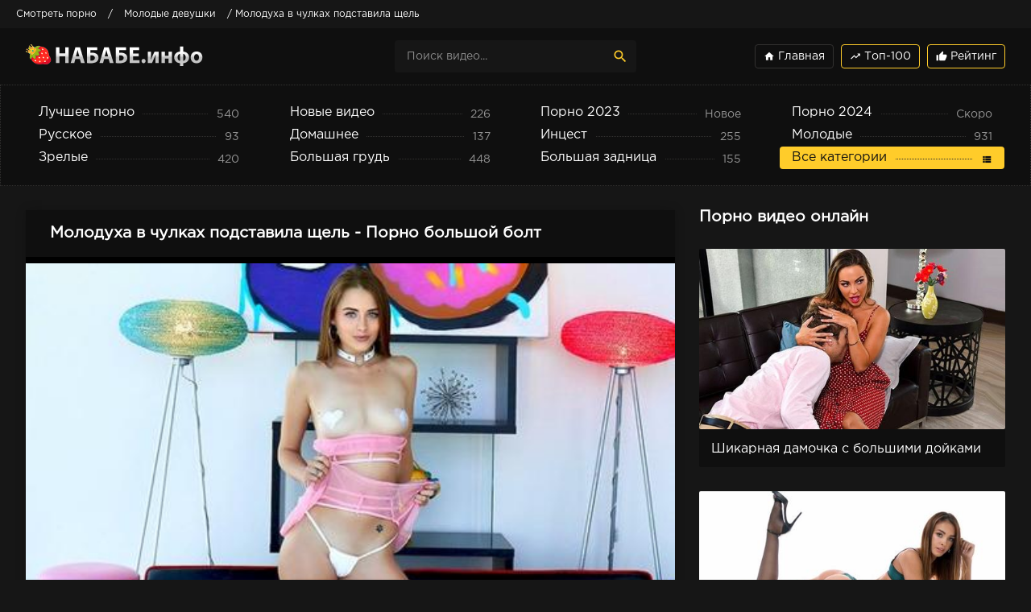

--- FILE ---
content_type: text/html; charset=cp1251
request_url: https://nababe.info/14492-molodukha_v_chulkakh_podstavila_shchel_dlya_kuni_i_otkryla_r.html
body_size: 17142
content:
<!DOCTYPE html>
<html prefix="og: http://ogp.me/ns# video: http://ogp.me/ns/video# ya: http://webmaster.yandex.ru/vocabularies/" lang="ru">
<head>
     <meta http-equiv="Content-Type" content="text/html; charset=windows-1251">
     <meta name="viewport" content="width=device-width, initial-scale=1.0" />
     <meta http-equiv="X-UA-Compatible" content="IE=edge">
     <meta http-equiv="Content-Language" content="ru">
	 <title>Молодуха в чулках подставила щель порно видео ХХХ в 480 - Nababe.info</title>
<meta name="description" content="ХХХ порно видео Молодуха в чулках подставила щель смотреть онлайн в 480 качестве. Порно сюжет: большой болт, драть тёлку в чулках. Порно модель: Майк Адриано,Кайлер Куинн. Время: 19:05" />
<link rel="canonical" href="https://nababe.info/14492-molodukha_v_chulkakh_podstavila_shchel_dlya_kuni_i_otkryla_r.html" />

<meta property="og:title" content="Молодуха в чулках подставила щель" />
<meta property="og:description" content="Майк Адриано,Кайлер Куинн" />
<meta property="og:image" content="https://nababe.info/uploads/posts/2020/928.jpg" />
<meta property="og:site_name" content="Порно видео онлайн - Набабе.инфо" />
<meta property="og:url" content="https://nababe.info/14492-molodukha_v_chulkakh_podstavila_shchel_dlya_kuni_i_otkryla_r.html" />
<meta property="og:type" content="video.other" />
<meta property="og:video" content="https://nababe.info/uploads/error-minus-video.mp4" />
<meta property="og:video:release_date" content="2023-07-23T04:43:06" />
<meta property="og:video:type" content="video/mp4" />
<meta property="og:video:width" content="1280" />
<meta property="og:video:height" content="720" />
<meta property="video:duration" content="1499" />
<meta property="og:video:duration" content="1499" />
<meta property="og:video:tag" content="480, Порно драть тёлку в чулках, Порно видео с Майк Адриано,Кайлер Куинн, Порно большой болт" />
<meta property="ya:ovs:adult" content="true" />
<meta property="ya:ovs:upload_date" content="2023-07-23T04:43:06" />

     
     <meta name="robots" content="index, follow" />
     
     <link rel="icon" href="https://nababe.info/templates/porn/images/favicon.ico" type="image/x-icon"/>
     <meta name="theme-color" content="#0f0f0f">
     <meta name="google-site-verification" content="Y_QloZG3eHNeI0Jbmz-O-DZbjsUWZKXRI70QFi3hBLw" />
     <meta name="yandex-verification" content="5ea45f5839d6aa40" />
    <style type="text/css" media="screen"> * {background: transparent;margin: 0;padding: 0;outline: none;border: 0;-webkit-box-sizing: border-box;-moz-box-sizing: border-box;box-sizing: border-box;}ol, ul {list-style: none;}blockquote, q {quotes: none;}table {border-collapse: collapse;border-spacing: 0;}input, select {vertical-align: middle;}article, aside, figure, figure img, hgroup, footer, header, nav, section, main {display: block;}img {max-width: 100%;}.clr {clear: both;}.clearfix:after {content: "";display: table;clear: both;}html {font-size: 14px;}body {font: 16px GothamProRegular, Tahoma, Geneva, sans-serif;line-height: normal;padding: 0;margin: 0;color: #fff;background-color: #161616;min-height: 100%;width: 100%;font-weight: normal;}a {color: #fff;text-decoration: none;}a:hover, a:focus {color: #ffcc2a;text-decoration: underline;}h1, h2, h3, h4, h5 {font-weight: 700;font-size: 18px;}button, textarea, input[type="text"], input[type="password"] {appearance: none;-webkit-appearance: none;font-size: 14px;font-family: "GothamProRegular" !important;}.btn, button, input[type="button"], input[type="submit"] {display: inline-block;text-align: center;padding: 0 15px;height: 40px;line-height: 38px;cursor: pointer;background-color: #fff;color: #0f0f0f ;font-size: 14px;border: 1px solid #161616;}.btn:hover, button:hover, input[type="button"]:hover, input[type="submit"]:hover {background-color: #ffcc2a;color: #fff;border-color: #ffcc2a;}button:active, input[type="button"]:active, input[type="submit"]:active {box-shadow: inset 0 1px 4px 0 rgba(0,0,0,0.1);}input[type="text"], input[type="password"] {display: block;width: 100%;height: 40px;line-height: 40px;padding: 0 15px;background-color: #eee;color: #0f0f0f ;border-radius: 4px;box-shadow: none;border: 0;}input[type="text"]:focus, input[type="password"]:focus {}input::-webkit-input-placeholder {color: #0f0f0f ;opacity: 0.5;}input::-moz-placeholder {color: #0f0f0f ;opacity: 0.5;}input:-moz-placeholder {color: #0f0f0f ;opacity: 0.5;}input:-ms-input-placeholder {color: #0f0f0f ;opacity: 0.5;}.search-box input::-webkit-input-placeholder {color: #fff;opacity: 0.5;}.search-box input::-moz-placeholder {color: #fff;opacity: 0.5;}.search-box input:-moz-placeholder {color: #fff;opacity: 0.5;}.search-box input:-ms-input-placeholder {color: #fff;opacity: 0.5;}input:focus::-webkit-input-placeholder {color: transparent}input:focus::-moz-placeholder {color: transparent}input:focus:-moz-placeholder {color: transparent}input:focus:-ms-input-placeholder {color: transparent}select {height: 40px;border: 1px solid #161616;background-color: #eee;color: #0f0f0f ;}textarea {display: block;width: 100%;padding: 15px;overflow: auto;vertical-align: top;resize: vertical;height: 90px;background-color: #eee;color: #0f0f0f ;border-radius: 4px;box-shadow: none;border: 0;}.img-box, .img-wide, .img-square, .img-resp, .img-resp-vert, .img-resp-sq, .img-fit {overflow: hidden;position: relative;background-color: #0f0f0f ;}.img-resp {padding-top: 59%;border-radius: 2px;}.img-resp-vert {padding-top: 140%;}.img-resp-sq {padding-top: 100%;}.img-box img, .img-square img, .img-resp img, .img-resp-vert img, .img-resp-sq img {width: 100%;min-height: 100%;display: block;}.img-resp img, .img-resp-vert img, .img-resp-sq img {position: absolute;left: 0;top: 0;}.img-wide img {width: 100%;display: block;}.img-fit img {width: 100%;height: 100%;object-fit: cover;}.nowrap {white-space: nowrap;overflow: hidden;text-overflow: ellipsis;}.fx-row {display:-ms-flexbox;display:-webkit-flex;display:flex;-ms-flex-wrap:wrap;-webkit-flex-wrap:wrap;flex-wrap:wrap;-ms-flex-pack:justify;-webkit-justify-content:space-between;justify-content:space-between;}.fx-col {display:-ms-flexbox;display:-webkit-flex;display:flex;-ms-flex-direction:column;-webkit-flex-direction:column;flex-direction:column}.fx-center {-ms-flex-pack:center;-webkit-justify-content:center;justify-content:center}.fx-middle {-ms-flex-align:center;-webkit-align-items:center;align-items:center}@font-face {font-family: "GothamProRegular";src: url("/templates/porn/fonts/GothamProRegular/GothamProRegular.woff") format("woff");font-style: normal;font-weight: normal;font-display: swap;}@font-face {font-family: "GothamProBold";src: url("/templates/porn/fonts/GothamProBold/GothamProBold.woff") format("woff");font-style: normal;font-weight: normal;font-display: swap;}@font-face {font-family: 'Material Icons';font-style: normal;font-weight: 400;src: local('Material Icons'), local('MaterialIcons-Regular'), url(/templates/porn/fonts/MaterialIcons-Regular.woff2) format('woff2'), url(/templates/porn/fonts//MaterialIcons-Regular.woff) format('woff'), url(/templates/porn/fonts/MaterialIcons-Regular.ttf) format('truetype');font-display: swap;}.mat-icon, .logo:before {font-family: 'Material Icons';font-weight: normal;font-style: normal;font-size: inherit;display: inline-block;vertical-align: top;line-height: inherit;text-transform: none;letter-spacing: normal;word-wrap: normal;white-space: nowrap;direction: ltr;-webkit-font-smoothing: antialiased;text-rendering: optimizeLegibility;-moz-osx-font-smoothing: grayscale;font-feature-settings: 'liga';}b, strong, h1, h2, h3, h4, h5, .fw700, .items-sort li[class] {font-weight: bold;}.hover-mask {transition: color .2s, background-color .2s, opacity .2s;}.icon-left .mat-icon {margin-right: 0.4em;}.wrap {min-width:320px;overflow:hidden;position: relative;}.wrap-center {max-width:95%;margin:0 auto;position:relative;z-index:10;}.header {height: 70px;background-color: #0f0f0f;color: #fff;box-shadow: 0 6px 6px 0 rgba(0,0,0,0.1);}.nav {background-color: #0f0f0f;padding: 20px 0;border: 1px dotted #323130;}.main {margin-top: 30px;margin-bottom: 30px;min-height: 100vh;}.footer {background-color: #111;color: #fff;padding: 30px 0;font-size: 13px;}.footer-menu-cat {margin: -15px 0px 20px 0px}.footer-menu-cat a {color: #ffcc3b;display: inline-block;margin: 5px 5px 5px 5px;padding: 0 10px;border: 1px solid #333;height: 30px;line-height: 28px;font-size: 14px;border-radius: 4px}#gotop{position:fixed;width:50px;height:50px;line-height:50px;right:10px;bottom:10px;cursor:pointer;font-size:30px;z-index:9998;display:none;opacity:1;background-color:rgba(0,0,0,0.5);color:#ffcc2a;border-radius:50%;text-align:center;box-shadow: 0 1px 4px rgba(0,0,0,0.2);}.logo {display: block;width: 350px;height: 70px;line-height: 85px;}.logo:before {margin-right: 10px;}.h-menu {width: 350px;text-align: right;}.h-menu li {display: inline-block;margin-left: 4px;}.h-menu a {display: block;height: 30px;line-height: 28px;padding: 0 10px;border: 1px solid #323130;font-size: 14px;color: #fff;border-radius: 4px}.h-menu a.active {color: #fff;;border: 1px solid #ffcc2a;}.search-box {width: 300px;position: relative;}.search-box input#story, .search-box input#story:focus {width: 100%;height: 40px;line-height: 40px;background-color: #161616;color: #fff;padding-right: 60px;}.search-box button {position: absolute;right: 0;top: 0;color: #ffcc2a;background-color: transparent;padding: 0;width: 40px;font-size: 20px;border: 0;}.bar_body {display: block;width: 100%;}.bar_body, .bar_body * {display: inline-block;margin: 0;padding: 0px;font: inherit;text-decoration: none;color: #fff;line-height: 20px;vertical-align: middle;}.bar_body {background: #161616;height: 35px;font-size: 12px;}.bar_body .bar_items {width: 100%;}.bar_body .bar_items {display: block;width: 100%;margin: 0 auto;overflow: hidden;}.bar_body .bar_items .links {position: relative;}.bar_body .bar_items .links a, .bar_body .bar_items .links {float: left;cursor: pointer;position: relative;text-align: left;border-bottom: 2px solid transparent;border-top: 4px solid transparent;padding-bottom: 1px;border-left: none;border-right: none;margin: 0 10px;}.bar_body .bar_items .links a:hover, .bar_body .links a:hover, .bar_body .links .hover, .bar_body .bar_items .links .active {color: #ffcc2a;}.bar_body .bar_items .text .span {position: relative;z-index: 0;color: inherit;text-indent: 0px;}.bar_body .bar_items .title {float: left;line-height: 25px;padding-right: 15px;box-sizing: border-box;border-bottom: 4px solid transparent;border-top: 3px solid transparent;height: 30px;position: relative;}.nav-in li {width: 23%;}.nav-in a {display: block;padding: 0 15px;height: 28px;line-height: 28px;position: relative;overflow: hidden;border-radius: 4px}.nav-in a:before {content: "";height: 1px;border-top: 1px dotted #323130;position: absolute;left: 30px;right: 30px;top: 15px;}.nav-in a span:first-child {display: inline-block;vertical-align: top;background-color: #0f0f0f;padding-right: 10px;max-width: calc(100% - 80px);max-width: -webkit-calc(100% - 80px);float: left;position: relative;z-index: 10;white-space: nowrap;overflow: hidden;text-overflow: ellipsis;}.nav-in a span + span {display: inline-block;vertical-align: top;font-size: 14px;color: #959595;background-color: #0f0f0f;padding-left: 10px;top: 2px;float: right;position: relative;z-index: 10;}.nav-in a:after {content: "";display: table;clear: both;}.nav-in a:hover, .nav-in a:hover span, .nav-in a.active, .nav-in a.active span {background-color: #ffcc2a;color: #111;}.navi-load {text-align: center;}.navi-load a {display: inline-block;color:#ffcc2a;padding: 10px 15px;width:200px;text-decoration:none;text-align:center;margin:20px 0;border: 1px solid #ffcc2a;border-radius: 4px}.navi-load a:hover {background-color: #ffcc2a;color:#1A1A1A;}.navi-load span {display: none;}.items-header {margin-bottom: 25px;}.items-title {font-size: 1.4rem;}.items-sort {font-size: 14px;line-height: 12px;}.items-sort form, .items-sort li {display: inline-block;vertical-align: top;}.items-sort li {margin-left: 10px;}.items-sort li + li {padding-left: 10px;border-left: 1px solid #888;}.items-sort a {color: #ffffff;}.items-cat {font-size: 14px;line-height: 12px;}.items-cat form, .items-cat li {display: inline-block;vertical-align: top;}.items-cat li {margin-left: 10px;}.items-cat li + li {padding-left: 10px;border-left: 1px solid #888;}.items-cat a {color: #ffcc2a;}.items {margin: 0 -15px;}.item {float: left;width: 33.32%;margin-bottom: 30px;}.item-link {padding: 0 15px;display: block;}.item-in {background-color: #0f0f0f;padding-bottom: 10px;border-radius: 2px;}.item-title {margin: 15px 15px 0 15px;line-height: 20px;height: 22px;overflow: hidden;}.item-meta {display: inline-block;height: 24px;line-height: 24px;padding: 0 7px;border-radius: 3px;position: absolute;color: #fff;}.meta-views {left: 10px;top: 10px;background-color: rgba(43, 43, 43, 0.5) ;font-size: 13px;}.meta-time {left: 10px;bottom: 10px;background-color: rgba(43, 43, 43, 0.7);font-size: 13px;}.meta-time1 {right: 10px;bottom: 10px;background-color: rgba(255,43,36, 0.7);font-size: 13px;}.item-meta .mat-icon {font-size: 20px;}.meta-rate {right: 10px;bottom: 10px;background-color: #ffcc2a;opacity: 0;}.wdone {opacity: 1;}.item-model {width: 20%;}.sect-desc {line-height: 1.7;margin-bottom: 30px;font-size: 14px;}.sect-desc p + p {margin-top: 15px;}.sect-desc p {opacity: 0.7;}.sect-desc .items-title {margin-bottom: 15px;}.sect-desc a {text-decoration: underline;color: #ffcc2a;}.slice {overflow:hidden;position:relative;transition:height .2s;}.slice-masked:before {content:'';position:absolute;z-index:1;bottom:0px;left:0;right:0;height:120px;pointer-events:none;background:-webkit-linear-gradient(top, rgba(238,238,238,0) 0%, #eee 100%);background:linear-gradient(to bottom, rgba(238,238,238,0) 0%, #eee 100%);}.slice-btn {margin:-30px 0 20px 0;}.slice-btn span {display:inline-block;cursor:pointer;color:#ffcc2a;font-size: 14px;}.footer-text {opacity: 0.6;text-align: center;}.footer-text li {display: inline-block;margin: 3px 5px 10px 15px;padding: 0 7px 0 15px;}.footer-text li + li {border-left: 1px solid #888;}.footer a {color: #fff;}.footer-copy {line-height: 1.7;opacity: 0.6;}.footer-alert {font-size: 20px;line-height: 40px;}.footer-alert span {color: #e74c3c;font-size: 40px;}.bottom-nav {text-align: center;padding-top: 15px;}.pagi-nav {display: inline-block;background-color: #0f0f0f;line-height: 40px;padding: 0 10px;box-shadow: 0 2px 4px 0px rgba(0,0,0,0.1);}.pagi-nav > a, .pagi-nav > span {display: inline-block;float: left;padding: 0 10px;border-left: 1px solid #161616;min-width: 40px;border-radius: 4px}.pagi-nav > *:first-child {border: 0;}.pagi-nav > span:not(:first-child):not(.nav_ext) {background-color: #ffcc2a;color: #0f0f0f;}.pages-bg {padding: 15px;background-color: #fff;box-shadow: 0 0 12px 0 rgba(0,0,0,0.2);}.sub-title {margin-bottom: 15px;}#searchtable {}.fcols {margin-bottom: 30px;}.fright {width: 380px;order: 0;-webkit-order: 0;}.fleft {width: calc(100% - 410px);width: -webkit-calc(100% - 410px);padding: 20px 30px;background-color: #0f0f0f ;box-shadow: 0 0 12px 0 rgba(0,0,0,0.2);}@media screen and (min-width: 1220px) {.fcols .item {float: none;width: 100%;margin: 30px 0 0 0;}.fcols .item-link {padding: 0;}}.fplayer {margin:20px -30px 0 -30px;background-color:#000;}.f-desc {margin-bottom: 10px;}.full-tags {font-size: 14px;line-height: 30px;}.full-tags a {color: #ffcc2a;text-decoration: underline;}.full-tags a:hover {text-decoration: none;}.fmeta {padding:10px 30px;margin: 0 -30px;margin-bottom: 20px;border-bottom: 1px solid #161616;}.fm-item {float: left;line-height: 20px;height: 40px;padding: 0 20px;border-right: 1px solid #161616;}.fm-item div {font-size: 14px;opacity: 0.6;}.fm-fav {cursor:pointer;height:40px;padding: 0 10px;text-align:center;font-size:18px;float: right;color: #ffcc2a;line-height:40px;background-color: #161616;border-radius: 4px;}.fmeta-rate {float:left;white-space:nowrap;text-align:center;overflow:hidden;height: 40px;border-right: 1px solid #161616;padding-right: 20px;}.rate-plus, .rate-minus, .rate-counts {display:inline-block;vertical-align:middle;}.rate-data {display:none;}.rate-counts {width:160px;padding-top:0px;height:40px;position: relative;font-size: 14px;}.rate-plus, .rate-minus {cursor:pointer;width:40px;height:40px;text-align:center;font-size:24px;line-height:40px;margin-right: 7px;box-shadow: inset 0 0 0 1px #161616;border-radius: 4px;}.rate-plus {color:#7bbc00;}.rate-minus {color:#ef4559;}.rate-plus:hover, .rate-minus:hover {background-color: #161616;}.rate-bar {width:100%;min-height:6px;height:6px;border-radius:4px;overflow:hidden;position:absolute;background-color:#ef4559;left: 0;right: 0;bottom: 0;}.rate-fill {width:50%;height:100%;position:absolute;left:0;top:0;background-color:#7bbc00;transition:width 1s linear;}.rate-perc {margin-right:5px;font-size:18px;color:#7bbc00;}.video-box embed, .video-box object, .video-box video, .video-box iframe, .video-box frame {max-width:100% !important;display:block;width:100%;height:490px;}.mejs-container {max-width:100% !important;}.full-text {font-size:13px;line-height:1.7;color:#959595;}.full-text img:not(.emoji) {max-width:100%;margin:10px 0;}.full-text > img[style*="left"], .full-text > .highslide img[style*="left"] {margin:0 10px 10px 0;}.full-text > img[style*="right"], .full-text > .highslide img[style*="right"] {margin:0 0 10px 10px;}.full-text a {text-decoration:underline;color:#ffcc2a;}.full-text a:hover {text-decoration:none;}.full-text h2, .full-text h3, .full-text h4, .full-text h5 {margin:10px 0;font-size:18px;font-weight:700;}.full-text p {margin-bottom:10px;}.full-text ul, .full-text ol {margin:0;}.full-text ul li {list-style:disc;margin-left:40px;}.full-text ol li {list-style:decimal;margin-left:40px;}.full-taglist a {color:#ffcc2a;}.full-taglist {margin-top:20px;}.full-taglist span:not(.fa):not(:last-child):after {content:",";display:inline;}.btn-menu {display:none;}.side-panel {width:260px;height:100%;overflow-x:hidden;overflow-y:auto;background-color:#161616;padding:0 10px;z-index:888;position:fixed;left:-260px;top:0;transition:left .4s;-webkit-transition:left .4s;}.side-panel.active {left:0;}.close-overlay {width:100%;height:100%;background-color:rgba(0,0,0,0.8);position:fixed;left:0;top:0;z-index:887;display:none;}.side-panel a {display:block;padding:10px 50px 10px 0;font-size:14px;color:#ffcc2a;border-bottom:1px dotted #323130;}.side-panel li {position:relative;color:#959595;}.side-panel li a span + span {position:absolute;right:10px;top:12px;opacity:0.8;font-size: 12px;color:#fff}body.opened-menu {overflow: hidden;width: 100%;height: 100%;}@media screen and (max-width: 1220px) {.wrap-center {max-width:1000px;}.logo {width: 300px;}.item {width:33.33%;}.h-menu, .nav, .footer-alert, .footer-copy {display: none;}.header {box-shadow: 0 6px 6px 0 rgba(0,0,0,0.1);}.header-in, .main, .footer-in {padding-left: 15px;padding-right: 15px;}.item-model {width: 25%;}.btn-menu {background-color:#161616;color:#ffcc2a;cursor:pointer;display:block;width:50px;height:40px;line-height:40px;text-align:center;font-size:28px;}.fcols {display: block;}.fleft {width: 100%;}.fright {width: auto;margin: 30px 2px 0 2px;}.fright .items-title {margin-left: 15px;margin-bottom: 30px;}}@media screen and (max-width: 950px) {.wrap-center {max-width:768px;}.items-sort {width: 100%;margin-top: 10px;white-space: nowrap;overflow-y: hidden;overflow-x: auto;}.items-cat {width: 100%;margin-top: 10px;white-space: nowrap;overflow-y: hidden;overflow-x: auto;}.item {width:50%;}.footer-in {display: block;text-align: center;}.footer-count {margin-top: 10px;}.item-model {width: 33.33%;}.fm-item {display: none;}.fleft, .fmeta, .full-comms, [id*=comment-id-]:nth-child(2n) {padding-left: 15px;padding-right: 15px;}.fplayer, .fmeta, .full-comms, [id*=comment-id-]:nth-child(2n) {margin-right: -15px;margin-left: -15px;}}@media screen and (max-width: 760px) {.wrap-center {max-width:640px;}.header {height: 120px;}.search-box {width: 100%;order:3;-webkit-order:3;}.pagi-nav {display: block;background-color: transparent;padding: 0;box-shadow:none;}.pagi-nav > a, .pagi-nav > span {display: inline-block;float: none;padding: 0 10px;border-left: 0;background-color: #0f0f0f;box-shadow: 0 2px 4px 0px rgba(0,0,0,0.1);margin: 0 3px 8px 3px;}.ac-protect {margin-top:0px;}.comments-tree-list .comments-tree-list {padding-left:0px !important;}.comments-tree-list .comments-tree-list:before {display:none;}.mass_comments_action {display:none;}.sub-title h1 {font-size:18px;line-height:24px;}}@media screen and (max-width: 590px) {.wrap-center {max-width:480px;}.items-title {font-size: 1.1rem;}.video-box embed, .video-box object, .video-box video, .video-box iframe, .video-box frame {height:300px;}.ac-soc {position:static;}.ac-inputs input {width:100%;margin-top:10px;}.ac-protect {width:100%;float:none;margin:0;}.ui-dialog {width:100% !important;}.upop-left, .upop-right {float:none !important;width:100% !important;margin:0;padding:0 20px;}.upop-left {margin-bottom:10px;text-align:center;}.ui-dialog-buttonset button {display:block;margin:0 0 5px 0;width:100%;}#dofullsearch, #searchsuggestions span.seperator {display:none !important;}.attach .download-link {margin:0 -15px 0 0;float:none;display:block;padding:0 10px;}.attach-info {float:none;}}@media screen and (max-width: 470px) {.wrap-center22 {max-width:320px;}.logo {width: 220px;font-size: 18px;}.item {width:100%;margin-bottom: 15px;}.item-model {width: 50%;}.fmeta-rate {border-right: 0;padding-right: 0;}.rate-counts {width: 100px;}.add-comm-btn {padding:0 10px;}.comms-title2 {text-align:center;display:block !important;}.video-box embed, .video-box object, .video-box video, .video-box iframe, .video-box frame {height:220px;}}.vidos .vidos-video-holder {top: 0;left: 0;width: 103%;height: 100%;z-index: 1000;overflow: hidden;z-index: 10000;display: block;position: absolute;top: 0;left: 0;width: 103%;height: 100%;z-index: 1000;}.vidos .vidos-video-holder video{display: none;width: 100%;}.vidos:hover .vidos-video-holder video{display: block;}.rate-t {margin: 0 16px;}.vac_counter {background: #df1022 repeat scroll 0 0;border-radius: 7px;color: #fff;font-size: 12px;font-weight: bold;height: 13px;left: -13px;margin: 0 15px;padding: 5px 5px;position: relative;}.berrors {background: #0f0f0f;color: #959595;margin: 0 0 20px 0;padding: 10px 20px;}.berrors a {color: #959595;text-decoration:underline;}.berrors + .speedbar {margin-top:0;}.ui-icon, .close {display: block;overflow: hidden;text-indent: -9999px;white-space: nowrap;}#pollbox {border-bottom: 1px dashed #161616;padding-bottom: 22px }#dle-poll-list, #searchtable, .pm-status {padding: 0 0 20px 0;border-radius: 6px;}.bbcodes,.bbcodes_poll,{margin:10px 10px 0 0;}.bbcodes_poll{width:100px}.fbutton {margin-right:10px;}.tableform {width:100%;}.tableform td, .tableform th {border-top:1px dotted #161616;padding:10px 0;text-align:left;}.tableform tr:first-child td, .tableform tr:first-child th {border:0 none;}.tableform th, .tableform .label, .tableform .addnews {width:25%;font-weight:normal;vertical-align:top;padding-right:10px;padding-top:8px;}.fieldtr select, .f_textarea, .f_input, .xfields textarea, .xprofile textarea, .tdfield select, .lfield input, .editor input[type="text"], #category, textarea.ui-corner-all, .pm select, .xfields input, .xprofile input, .xfields select, .xprofile select, .mass_comments_action select, .bbeditor select, .textin, select.rating {padding:5px;}.recipient select {width: 298px;}.checkbox {color: #787878;padding: 4px 0;line-height: 1em;}.checkbox input {margin-top: -2px;vertical-align: middle;}.form-wrap {}.form-wrap h1 {font-size:24px;margin-bottom:20px;}.form-wrap > div, .form-vote > div {margin-bottom:20px;}.form-item {margin-bottom:20px;padding-left:200px;position:relative;}.form-item > label {display:block;float:left;width:200px;margin-left:-200px;padding-top:10px;}.form-item > input[type="text"], .form-item > input[type="password"], .form-item > input[type="file"] {float:left;max-width:600px;}.imp > label:after {content: "*";margin: 0 0 0 10px;color: #e85319;}.form-buts input[type="button"], .form-buts a {width:48%;float:left;display:block;text-align:center;box-shadow:none;border-radius:0;font-size:14px;}.form-buts a {float:right;}.findrelated {background: #ffc;border:1px solid #9E9E9E;padding:5px;}.form-textarea > label {display:block;padding:10px 20px;background-color:#444;color:#fff;font-size:16px;}#category {width:100% !important;}.form-xfield .addnews {vertical-align:middle;}.form-checks input#allow_main {margin-left:50px;}.form-checks label, #allow_subscribe + label {display:inline-block;line-height:30px;margin-left:5px;position:relative;top:1px;}.form-submit button:last-child {margin-left:10px;}.form-secur {width:100%;float:right;}.form-secur input {display:inline-block;max-width:300px;vertical-align:top;}.form-secur > a {display:inline-block;vertical-align:top;margin-left:10px;}.form-secur select {width:100%;max-width:600px;}.form-item > input[type="button"] {position:absolute;right:0;top:0;height:40px;line-height:40px;}#result-registration {text-align:center;}.xfields textarea, .xprofile textarea {height:200px;}.xfields input, .xprofile input {max-width:250px;display:inline-block;}.xfields_table td {vertical-align:top;}.xfields .bb-editor {margin-top:10px;}.up-img {width:100px;height:100px;border-radius:3px;border:5px solid #fff;box-shadow:2px 2px 5px 0 rgba(0,0,0,0.2);position:absolute;left:30px;bottom:-30px;}.user-popup {padding:20px 0;position:relative;margin:-20px;}.upop-left {width:28%;float:left;position:relative;z-index:50;text-align:center;}.upop-left .up-img {position:static;display:block;margin:0 auto 10px auto;}.upop-right {width:72%;float:right;}.upop-right li {padding:5px 0;}.us-prof {border:0px solid #ebeef3;background-color:#fff;margin-bottom:20px;box-shadow: 0 1px 4px rgba(0,0,0,0.2);}.usp-left {width:240px;padding:20px;background-color:#547b97;color: #fff;text-align:center;position:relative;}.usp-right {width:calc(100% - 240px);width:-webkit-calc(100% - 240px);padding:20px;}.usp-status {position:absolute;left:0;top:0;}.offline, .online {padding:3px 5px;display:inline-block;color: #fff;background-color: #626262;}.online {background:#99ce1b;}.usp-av {width:100px;height:100px;border:5px solid #386382;margin:0 auto;}.usp-activ {margin:10px -20px 0 -20px;background-color:#386382;color:#fff;}.usp-activ > div {width:50%;float:left;padding:10px 0;}.usp-activ > div div {font-weight:700;font-size:16px;}.usp-activ > div + div {border-left:3px solid #547b97;}.usp-btn a {display:block;margin-top:10px;padding:0;font-size:12px;}.usp-name {margin:-20px -20px 10px -20px;padding:20px;border-bottom:1px solid #f0f0f0;background-color:#f8f8f8;}.usp-name h1 {font-size:18px;font-weight:700;margin-bottom:5px;}.usp-group span {color:#fa5800 !important;font-weight:700;}.usp-meta li {padding:7px 10px;}.usp-meta li a {text-decoration:underline;}.usp-meta li:nth-child(2n+1) {background-color:#f5f5f5;}@media screen and (max-width: 760px) {.up-first {padding:20px 10px;height:auto;text-align:center;}.up-img {position:relative;margin:10px auto;left:0;bottom:0;}.up-status {position:relative;margin:0 auto;left:0;bottom:0;}.up-second, .up-edit {padding:20px 10px;}.usp-left {width:100%;}.usp-right {width:100%}}.search-page {margin-bottom:20px;}.searchstyle {width: 480px }.search {padding: 0 }#searchtable, #searchtable td {vertical-align: top;text-align: left }#searchtable fieldset {font-size: 11px;border: 1px solid #d7d7d7;padding: 10px;text-align: left;margin: 0 4px 4px 0 !important;border-radius: 6px }fieldset legend {font-size: 11px;font-weight: bold;color: #696969;}#searchtable table, #searchtable form {margin: 0;width:100%;}#searchtable select {background-color: #fff }#searchuser, #searchinput {width: 90% !important;}.search > div {margin-bottom:10px;}.search input[type="text"], .search select {display:block;width:100% !important;margin-bottom:10px;}.search input[type="checkbox"], .search input[type="radio"] {margin-right:5px;}#searchinput + br, #searchinput + br + br {display:none;}#dle-pm-preview .bform {display: none;}#loading-layer {display: block !important;background-color: #000;background-color: rgba(0,0,0,0.5);z-index:8888 !important;position: fixed;top: 0;left: 0;right: 0;bottom: 0;width: 100%;height: 100%;text-indent: -9999px;overflow: hidden;white-space: nowrap;}#loading-layer:before, #loading-layer:after {content: "";border-radius: 50%;background-color: #fff;position: absolute;left: 50%;top: 50%;}#loading-layer:before {width: 100px;height: 100px;margin: -50px 0 0 -50px;}#loading-layer:after {width: 40px;height: 40px;background-color: #0392e4;margin: -20px 0 0 -20px;}#loading-layer:before {animation: load1 1s infinite ease;}#loading-layer:after {animation: load2 1s infinite -0.32s ease;}@keyframes load1 {0%, 80%, 100% {transform: scale(1,1);}40% {transform: scale(.6,.6);}}@keyframes load2 {0%, 80%, 100% {transform: scale(1,1);}40% {transform: scale(.5,.5);}}.scriptcode, .title_spoiler, .text_spoiler {padding: 3px 5px;background: #f0f0f0;border: 1px solid #161616;}.title_quote {margin-top: 2px;font-weight: bold;}.quote {margin:15px 0 10px 10px;padding: 10px 10px 10px 55px;position:relative;min-height:50px;font-style: italic;color: #000;background-color:#f5f5f5 }.quote2:before {content: "";display: table;clear: both;}.quote:after {content:"\f10d ";font-family:'FontAwesome';font-size:24px;color:#CCC;position:absolute;left:15px;top:10px;}.title_spoiler {margin-top: 2px;}.text_spoiler {margin-bottom: 2px;}.title_spoiler img {vertical-align: middle !important;margin:0 5px 0 0;border:0;}.scriptcode {color: #4c6d0f;text-align: left;font-family: "Courier New" }.title_spoiler {font-weight: normal;}.text_spoiler {border-top: 0;text-align: justify;}.hide {background-color: #f0f0f0;padding: 5px;color: #000;margin: 0 0 1em 0 }.hide a {text-decoration: underline;}.hide a:hover {text-decoration: none }.inhide {border: 1px solid #d1e3ef;padding: 5px;background-color: #fff;margin-bottom: 5px }.quick-edit-text {padding: .4em;width: 350px;}.quick-edit-textarea {height: 250px;padding: 2px;border: 1px solid #d7d7d7;width: 100%;box-shadow:inset 0 1px 1px rgba(0, 0, 0, 0.075);}#dropmenudiv {font: 12px Arial;padding: 10px;display: none;background: #fff;border-radius: 8px;box-shadow: 0 0 50px 0 rgba(0,0,0,0.22);z-index:200 !important;}#dropmenudiv a {display: block;text-decoration: none;padding: 5px 8px;width: 154px }fieldset {border: 1px solid #161616;padding: 5px;text-align: left;width:45%;}.highslide-container {z-index: 1099 !important;}.highslide-wrapper, .highslide-outline {background: #fff }.highslide-image {border: 2px solid #fff }.highslide-active-anchor {visibility: hidden }.highslide-active-anchor img {visibility: hidden }.highslide-dimming {background-color: black }.highslide-html {background-color: white }.highslide-loading {display: block;color: white;font-size: 9px;font-weight: bold;text-decoration: none;padding: 3px;border: 1px solid white;background-color: black }a.highslide-full-expand {background: url("../dleimages/fullexpand.gif") no-repeat;display: block;margin: 0 10px 10px 0;width: 34px;height: 34px }.highslide-display-block {display: block }.highslide-display-none {display: none }.highslide-caption {display: none;padding: 5px;background: white }.highslide-controls {width: 195px;height: 40px;background: url("../../../engine/classes/highslide/graphics/controlbar-black-border.gif") no-repeat 0 -90px;margin-right: 15px;margin-bottom: 10px;margin-top: 10px }.highslide-controls ul {position: relative;left: 15px;height: 40px;list-style: none;margin: 0;padding: 0;background: url("../../../engine/classes/highslide/graphics/controlbar-black-border.gif") no-repeat 100% -90px }.highslide-controls li {float: left;padding: 5px 0;}.highslide-controls a {background: url("../../../engine/classes/highslide/graphics/controlbar-black-border.gif");display: block;float: left;height: 30px;width: 30px;outline: none }.highslide-controls a.disabled {cursor: default }.highslide-controls a span {display: none }.highslide-controls .highslide-previous a {background-position: 0 0 }.highslide-controls .highslide-previous a:hover {background-position: 0 -30px }.highslide-controls .highslide-previous a.disabled {background-position: 0 -60px !important }.highslide-controls .highslide-play a {background-position: -30px 0 }.highslide-controls .highslide-play a:hover {background-position: -30px -30px }.highslide-controls .highslide-play a.disabled {background-position: -30px -60px !important }.highslide-controls .highslide-pause a {background-position: -60px 0 }.highslide-controls .highslide-pause a:hover {background-position: -60px -30px }.highslide-controls .highslide-next a {background-position: -90px 0 }.highslide-controls .highslide-next a:hover {background-position: -90px -30px }.highslide-controls .highslide-next a.disabled {background-position: -90px -60px !important }.highslide-controls .highslide-move a {background-position: -120px 0 }.highslide-controls .highslide-move a:hover {background-position: -120px -30px }.highslide-controls .highslide-full-expand a {background-position: -150px 0 }.highslide-controls .highslide-full-expand a:hover {background-position: -150px -30px }.highslide-controls .highslide-full-expand a.disabled {background-position: -150px -60px !important }.highslide-controls .highslide-close a {background-position: -180px 0 }.highslide-controls .highslide-close a:hover {background-position: -180px -30px }.clouds_xsmall, .clouds_small, .clouds_medium, .clouds_large, .clouds_xlarge {display:inline-block;margin:0 3px 6px 0;}.clouds_xsmall {font-size: 1em }.clouds_small {font-size: 1.1em;font-weight: bold }.clouds_medium {font-size: 1.2em;font-weight: bold }.clouds_large {font-size: 1.3em font-weight: bold}.clouds_xlarge {font-size: 1.4em font-weight: bold}.clouds_xsmall:hover, .clouds_small:hover, .clouds_medium:hover, .clouds_large:hover, .clouds_xlarge:hover {}.cloud-tags span a {display:block;padding:5px 7px;border:1px solid #161616;}.cloud-tags span a:hover {background-color:#3c6695;box-shadow:0 0 10px 0 rgba(0,0,0,0.2);color:#fff;}.tags_more {margin-top:10px;}#searchsuggestions {z-index: 99998;width: 320px;font-size: 14px;background: #fff;border-radius: 5px;box-shadow: 0 0 1.6em rgba(0,0,0, 0.2) }#searchsuggestions:after {}#searchsuggestions a, #searchsuggestions span.notfound {padding:8px 10px;display: block;text-decoration: none;border-bottom: 1px solid #161616;font-weight:normal;}#searchsuggestions a {color: #444;}#searchsuggestions a:hover {text-decoration:none;color:#fff;background-color:#444}#searchsuggestions span.searchheading {display: block;margin-bottom:10px;font-weight:700;text-transform:uppercase}#searchsuggestions span.seperator {display: block;}#searchsuggestions span.seperator a {padding: 10px 0;text-align: center;border: 0 none;background-color:#444;color: #fff;}#searchsuggestions span.notfound {padding: 15px 20px;display: block;}#searchsuggestions .break {display: none;}.ui-widget-overlay {background: #000;opacity:0.5;left: 0;top: 0;right: 0;bottom: 0;position: fixed;}.ui-helper-clearfix:after {clear: both;content: ".";display: block;height: 0;visibility: hidden }.ui-helper-clearfix {display: inline-block }* html .ui-helper-clearfix {height: 1% }.ui-helper-clearfix {display: block }.ui-dialog {background-color: #fff;overflow: hidden;padding: 0;position: absolute;width: 300px;box-shadow:0 0 0 10px rgba(0,0,0,0.1);border-radius:0px;}.ui-dialog-titlebar {padding:0 60px 0 20px;background-color:#f8f8f8;height:50px;line-height:50px;}.ui-dialog-title {margin-top: 0px;float: none;font-size: 14px;color: #0f0f0f ;max-width: calc(100% - 60px);white-space:nowrap;overflow:hidden;text-overflow:ellipsis;display:block;}.ui-dialog .ui-dialog-content {padding:20px;border: 0;overflow: auto;position: relative;zoom: 1;}.ui-dialog-content h2 {display: inline;font-size: 1em;font-weight: bold }.ui-dialog .ui-dialog-buttonpane {border-top: 1px solid #f0f0f0;padding: 10px 20px;text-align: center;background-color:#f8f8f8;}.ui-dialog .ui-resizable-se {bottom: 3px;height: 14px;right: 3px;width: 14px;}.ui-draggable .ui-dialog-titlebar {cursor: move;}.ui-state-error {background: #fef1ec 50% 50% repeat-x !important;border: 1px solid #cd0a0a;color: #cd0a0a;}.ui-icon-closethick {cursor: pointer;position:absolute;right:0;top:0;width:50px;height:50px;}.ui-icon-closethick:before {content:"x";width:50px;height:50px;line-height:50px;text-align:center;color:#000;position:absolute;right:0;top:0;text-indent:0;font-size:18px;display: block;}a:hover .ui-icon-closethick {opacity:0.8;}.ui-dialog .ui-dialog-buttonset button {margin-right:10px !important;line-height:15px !important;font-size:12px;padding:0 10px;}.ui-autocomplete {position: absolute;cursor: default;}* html .ui-autocomplete {width:1px }.ui-menu {list-style:none;padding: 2px;margin: 0;display:block;float: left;background: #fff 50% bottom repeat-x;border: 1px solid #dedede;color: #0f0f0f ;}.ui-menu .ui-menu {margin-top: -3px;}.ui-menu .ui-menu-item {margin:0;padding: 0;zoom: 1;float: left;clear: left;width: 100%;}.ui-menu .ui-menu-item a {text-decoration:none;display:block;padding:.2em .4em;line-height:1.5;zoom:1;}.ui-menu .ui-menu-item a.ui-state-hover, .ui-menu .ui-menu-item a.ui-state-active {font-weight: normal;margin: -1px;border: 1px solid #a7a7a7;color: #4e4e4e;font-weight: bold;}.comments-tree-list {display: block;margin: 0;padding: 0;list-style: none;}.comments-tree-list .comments-tree-list {padding-left: 25px;position:relative;}.comments-tree-list .comments-tree-list:before {content:"\f178 ";font-family:'FontAwesome';position:absolute;left:0;top:0;color:#888;}.comments-tree-item {display: block;margin: 0;padding: 0;}#dlefastreplycomments {padding:10px;background: #f7f6e5;margin: 10px 0 5px 30px;}.commentsreplyname {padding: 2px;border: 1px solid #bcc0c2;width: 200px;background: #fff;}#dlereplypopup form > div {margin-bottom:5px;}#dlereplypopup form input[type="text"] {height:30px;line-height:30px;}#dlereplypopup form textarea {height:80px;}.pollallvotes {text-align: center;margin-top: 10px;}.emoji {border: none;vertical-align: middle;width: 22px;height: 22px;}.xfieldsrow {padding-top:5px;clear: both;}.xfieldscolleft {float: left;width: 30%;}.xfieldscolright {float: left;width: 70%;}.file-box {width: 95%;max-width: 437px;border:1px solid #B3B3B3;border-radius: 3px;background-color: #F5F5F5;padding: 10px;margin-top: 10px;}.qq-uploader {position:relative;width: 100%;}.qq-upload-button {display:inline-block;padding:0 10px;margin-top:5px;line-height:40px !important;cursor:pointer;}.qq-upload-drop-area {position:absolute;top:0;left:0;width:100%;height:100%;z-index:2;max-width: 437px;background:#FF9797;text-align:center;}.qq-upload-drop-area span {display:block;position:absolute;top: 50%;width:100%;margin-top:-8px;font-size:16px;}.qq-upload-drop-area-active {background:#FF7171;}.uploadedfile {width: 115px;height: 130px;margin: 10px 5px 5px 5px;border:1px solid #B3B3B3;box-shadow: 0px 1px 4px rgba(0,0,0,0.3);text-align: center;background:#ffffff;}.uploadedfile .uploadimage {margin-top: 5px;width: 115px;height: 90px;display: table-cell;text-align: center;vertical-align:middle;}.uploadedfile .info {text-align: left;white-space: nowrap;margin: 0px 5px 0px 5px;overflow: hidden;}.progress {overflow:hidden;margin-top:10px;margin-bottom:10px;background-color:whitesmoke;height:10px;border-radius:8px;background:#eee;box-shadow:0 1px 0 white, 0 0px 0 1px rgba(0, 0, 0, 0.1) inset, 0 1px 4px rgba(0, 0, 0, 0.2) inset;}.progress .progress-bar {float:left;width:0%;font-size:12px;line-height:20px;color:white;text-align:center;background-color:#428bca;box-shadow:inset 0 -1px 0 rgba(0, 0, 0, 0.15);transition:width 0.6s ease;border-radius:8px;box-shadow:none;height:8px;}.progress-bar span{position:absolute;width:1px;height:1px;margin:-1px;padding:0;overflow:hidden;clip:rect(0 0 0 0);border:0;}.progress-blue {background-image:linear-gradient(to bottom, #9bcff5 0%, #6db9f0 100%);background-repeat:repeat-x;border:1px solid #55aeee;}.xfieldimagegallery {margin:20px -5px;list-style: none;clear: both;}.xfieldimagegallery:after {content: "";display: table;clear: both;}.xfieldimagegallery li {list-style: none;margin:0;}.xfieldimagegallery li img {float: left;margin:5px;border: 5px solid #fff;width: 150px;height: 100px;}.xfieldimagegallery li img:hover {box-shadow: 0px 0px 7px rgba(0,0,0,0.4);}.btn.disabled, .btn[disabled], fieldset[disabled] .btn {cursor:not-allowed;pointer-events:none;opacity:0.65;}.dle-captcha {position: relative;}.dle-captcha:after {clear: both;display: block;content: "";}.dle-captcha > a {float: left;margin-right: 5px;}.dle-captcha img {position: relative;display: block;width: 130px;height: 46px;transition: all ease .2s;}.dle-captcha > input {float: left;width: 130px;}.xfieldsnote {color: #838383;font-size: .9em;}.instagram-media, .twitter-tweet {display: inline-block !important;}@media screen and (max-width: 600px) {.form-wrap h1 {font-size:16px;}.form-item {padding-left:0;}.form-item > label {float:none;width:100%;margin-left:0;padding:0 0 10px 0;}.form-item > input[type="text"], .form-item > input[type="password"], .form-item > input[type="file"] {float:none;}.form-item > input[type="button"] {display:none;}.form-checks input#allow_main {margin-left:10px;}.form-buts input[type="button"], .form-buts a {width:50%;padding:0;font-size:12px;}.stat-list {width:100%;float:none;}.bb-pane{padding:0 0 0 5px;height:50px !important;white-space:nowrap;overflow-y:hidden;overflow-x:auto;}.bb-btn{float:none;}}</style>
    </head>
<body>
    <div class="bar_body"><div class="bar_items"><div class="links">  
	<span id="dle-speedbar"><span itemscope itemtype="https://schema.org/BreadcrumbList"><span itemprop="itemListElement" itemscope itemtype="https://schema.org/ListItem"><meta itemprop="position" content="1"><a href="https://nababe.info/" itemprop="item"><span itemprop="name">Смотреть порно</span></a></span> / <span itemprop="itemListElement" itemscope itemtype="https://schema.org/ListItem"><meta itemprop="position" content="2"><a href="https://nababe.info/teen/" itemprop="item"><span itemprop="name">Молодые девушки</span></a></span> / Молодуха в чулках подставила щель</span></span>
 </div></div></div>   
<div class="wrap">
		<header class="header">
			<div class="header-in wrap-center fx-row fx-middle">
				<a href="/" class="logo fw700 nowrap" title="Смотреть порно видео ХХХ - Nababe.info"><img src="/templates/porn/images/logo.png" alt="Смотреть порно видео ХХХ онлайн - Nababe.info" widht="220" height="28"></a>
				<div class="search-box">
					<form id="quicksearch" method="post">
						<input type="hidden" name="do" value="search" />
						<input type="hidden" name="subaction" value="search" />
						<input id="story" name="story" placeholder="Поиск видео..." type="text" />
						<button type="submit" title="Найти"><span class="mat-icon">search</span></button>
					</form>
				</div>
				<ul class="h-menu">
                    <li><a href="/"><span class="mat-icon">home</span> Главная</a></li>
                    <li><a href="/hd-top-100.html" class="active"><span class="mat-icon">trending_up</span> Топ-100</a></li>
                    <li><a href="/top-rating-100.html" class="active"><span class="mat-icon">thumb_up</span> Рейтинг</a></li>  
				</ul>
				<div class="btn-menu"><span class="mat-icon">menu</span></div>
			</div>
            
		</header>
			<nav class="nav">
			<ul class="nav-in wrap-center fx-row">              
<li><a href="/best-porno/"><span>Лучшее порно</span> <span>540</span></a></li>             
<li><a href="/new-porno/"><span>Новые видео</span> <span>226</span></a></li>
<li><a href="/parnuha/Porno+2023/"><span>Порно 2023</span> <span>Новое</span></a></li>  
<li><a href="/parnuha/Porno+2024/"><span>Порно 2024</span> <span>Скоро</span></a></li>       
<li><a href="/russkoe/"><span>Русское</span> <span>93</span></a></li>
<li><a href="/domashnee/"><span>Домашнее</span> <span>137</span></a></li>
<li><a href="/incest/"><span>Инцест</span> <span>255</span></a></li>   
<li><a href="/teen/"><span>Молодые</span> <span>931</span></a></li>
<li><a href="/milf/"><span>Зрелые</span> <span>420</span></a></li>   
<li><a href="/big-tits/"><span>Большая грудь</span> <span>448</span></a></li>
<li><a href="/big-ass/"><span>Большая задница</span> <span>155</span></a></li>            
<li><a href="#all_cat" class="active"><span>Все категории</span> <span class="mat-icon">view_list</span></a></li>

			</ul>
		</nav>
    
		<main class="main wrap-center">
		
			
			
			
            
			
			
            
            
            
            <div class=" clearfix">  
			<div id='dle-content'><article class="ignore-select full">
	<div class="fcols fx-row">
		<div class="fleft">
			<h1 class="items-title fw700">Молодуха в чулках подставила щель - Порно большой болт</h1>
            <div class="fplayer video-box">
			<video controls="controls" preload="none" poster="https://nababe.info/uploads/posts/2020/928.jpg">
            <source src="https://nababe.info/uploads/error-minus-video.mp4" type="video/mp4">
            </video>
            </div>
            
            <div class="fmeta clearfix">
		       <div class="fmeta-rate"><span id="ratig-layer-14492">
<div class="rate-plus" id="pluss-{news-id}" title="Лайк" onclick="doRate('1', '14492'); return false;"><span class="mat-icon">thumb_up</span></div>
<span class="rate-0"><font color=#fff>+1</font></span>
<div class="rate-minus" id="minuss-{news-id}"  title="Дизлайк" class="ratebut" onclick="doRate('-1', '14492'); return false;" /><span class="mat-icon">thumb_down</span></div>
</span></div>
               <div class="fm-item"><div>Просмотров:</div>110</div>
               <div class="fm-item"><div>Качество:</div>480</div>
               <div class="fm-item"><div>Добавлено:</div>23 июля 2023</div>
               <div class="fm-fav"><a rel="sidebar" href="#" onclick="return bookmark(this);" title="Молодуха в чулках подставила щель"><span class="mat-icon">favorite</span> В закладки</a></div>
		    </div>
            
            <div class="f-desc full-text clearfix">Молодуха в чулках подставила щель порно видео с Майк Адриано,Кайлер Куинн смотреть онлайн в 480. Порно большой болт, порно драть тёлку в чулках видео ХХХ. </div>
            <br>
            <div class="footer-menu-cat"><b>Категория:</b> <a href="https://nababe.info/teen/" title="Молодые девушки порно видео ХХХ">Молодые девушки</a>  <a href="https://nababe.info/chulki/" title="В чулках и белье порно видео ХХХ">В чулках и белье</a></div>
            <div class="footer-menu-cat"><b>Метки:</b> <a href="https://nababe.info/parnuha/%C4%EE%E9%EA%E8/" title="Дойки видео ХХХ ">Дойки</a> <a href="https://nababe.info/parnuha/%CF%EE%F0%ED%EE+%C5%E1%EB%FF/" title="Порно Ебля видео ХХХ ">Порно Ебля</a> <a href="https://nababe.info/parnuha/%CF%EE%F0%ED%EE+%ED%EE%E2%E8%ED%EA%E8/" title="Порно новинки видео ХХХ ">Порно новинки</a> <a href="https://nababe.info/parnuha/%CC%E0%E9%EA+%C0%E4%F0%E8%E0%ED%EE/" title="Майк Адриано видео ХХХ ">Майк Адриано</a> <a href="https://nababe.info/parnuha/%CA%E0%E9%EB%E5%F0+%CA%F3%E8%ED%ED/" title="Кайлер Куинн видео ХХХ ">Кайлер Куинн</a></div>
	</div>
        
    <div class="fright">
			<div class="items-title fw700">Порно видео онлайн</div>
                                <div class="item">
					<a title="Шикарная дамочка с большими дойками" href="https://nababe.info/14493-shikarnaya_damochka_s_bol_shimi_doykami_ustroila_muzhiku_pre.html">
						<div class="item-in">
							<div class="item-img img-resp icon-left">
                                 <img class="lazy" src="/uploads/lazy.gif" data-original="https://nababe.info/uploads/posts/2020/490.jpg" alt="Шикарная дамочка с большими дойками видео ХХХ" title="Шикарная дамочка с большими дойками порно видео ХХХ онлайн">
							</div>
							<div class="item-title">Шикарная дамочка с большими дойками</div>
						</div>
					</a> 	
                    </div>                    <div class="item">
					<a title="Мужик грубо долбит милую красотку" href="https://nababe.info/14494-muzhik_grubo_dolbit_miluyu_krasotku_v_pilotku_xfields_qualit.html">
						<div class="item-in">
							<div class="item-img img-resp icon-left">
                                 <img class="lazy" src="/uploads/lazy.gif" data-original="https://nababe.info/uploads/posts/2020/3538.jpg" alt="Мужик грубо долбит милую красотку видео ХХХ" title="Мужик грубо долбит милую красотку порно видео ХХХ онлайн">
							</div>
							<div class="item-title">Мужик грубо долбит милую красотку</div>
						</div>
					</a> 	
                    </div>
            <br><div class="navi-load"><a href="https://nababe.info/parnuha/Hamster/
" title="Смотреть порно видео на других страницах">Показать больше</a></div>
		</div>
    </div>
    
	<div class="items clearfix"><div class="vidos"> 				
<div class="item">
					<a href="https://nababe.info/15019-seksual_naya_devushka_masturbiruet_uzkuyu_shchel_doma_na_kuk.html" class="item-link">
						<div class="item-in">
							<div class="item-img img-resp icon-left">
							<img class="lazy" src="/uploads/lazy.gif" data-original="https://nababe.info/uploads/posts/2020/2991.jpg" alt="Сексуальная девушка мастурбирует узкую щель порно видео ХХХ онлайн" title="Сексуальная девушка мастурбирует узкую щель - Смотреть порно случайный перепихон, дрочит на кожаном диване видео ХХХ">
							</div>
							<div class="item-title">Сексуальная девушка мастурбирует узкую щель - Смотреть порно случайный перепихон, дрочит на кожаном диване видео ХХХ</div>
						</div>
					</a>
				</div>
</div><div class="vidos"> 				
<div class="item">
					<a href="https://nababe.info/14769-na_kastinge_devushke_nadrochili_shchel_i_zhadno_trakhnuli_v_.html" class="item-link">
						<div class="item-in">
							<div class="item-img img-resp icon-left">
							<img class="lazy" src="/uploads/lazy.gif" data-original="https://nababe.info/uploads/posts/2020/2757.jpg" alt="На кастинге девушке надрочили щель порно видео ХХХ онлайн" title="На кастинге девушке надрочили щель - Смотреть порно молодчик дерёт лесбияночек, драть молодую блядь видео ХХХ">
							</div>
							<div class="item-title">На кастинге девушке надрочили щель - Смотреть порно молодчик дерёт лесбияночек, драть молодую блядь видео ХХХ</div>
						</div>
					</a>
				</div>
</div><div class="vidos"> 				
<div class="item">
					<a href="https://nababe.info/14427-sochnaya_blondinka_vystavila_mokruyu_shchel_dlya_porno_ot_pe.html" class="item-link">
						<div class="item-in">
							<div class="item-img img-resp icon-left">
							<img class="lazy" src="/uploads/lazy.gif" data-original="https://nababe.info/uploads/posts/2020/878.jpg" alt="Сочная блондинка выставила мокрую щель порно видео ХХХ онлайн" title="Сочная блондинка выставила мокрую щель - Смотреть порно дрючить чужую супругу, взяла на рот видео ХХХ">
							</div>
							<div class="item-title">Сочная блондинка выставила мокрую щель - Смотреть порно дрючить чужую супругу, взяла на рот видео ХХХ</div>
						</div>
					</a>
				</div>
</div><div class="vidos"> 				
<div class="item">
					<a href="https://nababe.info/13832-blondinka_masturbiruet_vaginal_nuyu_shchel_pal_tsami_u_sebya.html" class="item-link">
						<div class="item-in">
							<div class="item-img img-resp icon-left">
							<img class="lazy" src="/uploads/lazy.gif" data-original="https://nababe.info/uploads/posts/2020/2935.jpg" alt="Блондинка мастурбирует вагинальную щель пальцами порно видео ХХХ онлайн" title="Блондинка мастурбирует вагинальную щель пальцами - Смотреть порно няня жаждет траха, трахать экзотическую девушку видео ХХХ">
							</div>
							<div class="item-title">Блондинка мастурбирует вагинальную щель пальцами - Смотреть порно няня жаждет траха, трахать экзотическую девушку видео ХХХ</div>
						</div>
					</a>
				</div>
</div><div class="vidos"> 				
<div class="item">
					<a href="https://nababe.info/13500-aziatka_v_chernykh_chulkakh_posle_mineta_vstala_na_chetveren.html" class="item-link">
						<div class="item-in">
							<div class="item-img img-resp icon-left">
							<img class="lazy" src="/uploads/lazy.gif" data-original="https://nababe.info/uploads/posts/2020/3215.jpg" alt="Азиатка в черных чулках после порно видео ХХХ онлайн" title="Азиатка в черных чулках после - Смотреть порно свингеры в груповухе, дрочит щель видео ХХХ">
							</div>
							<div class="item-title">Азиатка в черных чулках после - Смотреть порно свингеры в груповухе, дрочит щель видео ХХХ</div>
						</div>
					</a>
				</div>
</div><div class="vidos"> 				
<div class="item">
					<a href="https://nababe.info/12677-devushka_snyala_stringi_i_podstavila_zadnitsu_dlya_anal_nogo.html" class="item-link">
						<div class="item-in">
							<div class="item-img img-resp icon-left">
							<img class="lazy" src="/uploads/lazy.gif" data-original="https://nababe.info/uploads/posts/2020/933.jpg" alt="Девушка сняла стринги и подставила порно видео ХХХ онлайн" title="Девушка сняла стринги и подставила - Смотреть порно сексапильные мамаши в чулках, связал тёлочку видео ХХХ">
							</div>
							<div class="item-title">Девушка сняла стринги и подставила - Смотреть порно сексапильные мамаши в чулках, связал тёлочку видео ХХХ</div>
						</div>
					</a>
				</div>
</div><div class="vidos"> 				
<div class="item">
					<a href="https://nababe.info/12058-opytnaya_bryunetka_v_chulkakh_podstavila_zadnitsu_dlya_proni.html" class="item-link">
						<div class="item-in">
							<div class="item-img img-resp icon-left">
							<img class="lazy" src="/uploads/lazy.gif" data-original="https://nababe.info/uploads/posts/2020/2940.jpg" alt="Опытная брюнетка в чулках подставила порно видео ХХХ онлайн" title="Опытная брюнетка в чулках подставила - Смотреть порно соблазнила тренера, вставил до гланд видео ХХХ">
							</div>
							<div class="item-title">Опытная брюнетка в чулках подставила - Смотреть порно соблазнила тренера, вставил до гланд видео ХХХ</div>
						</div>
					</a>
				</div>
</div><div class="vidos"> 				
<div class="item">
					<a href="https://nababe.info/11693-bryunetka_podstavlyaet_mokruyu_shchel_dlya_real_nogo_orgazma.html" class="item-link">
						<div class="item-in">
							<div class="item-img img-resp icon-left">
							<img class="lazy" src="/uploads/lazy.gif" data-original="https://nababe.info/uploads/posts/2020/459.jpg" alt="Брюнетка подставляет мокрую щель порно видео ХХХ онлайн" title="Брюнетка подставляет мокрую щель - Смотреть порно горячие лесбияночки, сиськастые молодки видео ХХХ">
							</div>
							<div class="item-title">Брюнетка подставляет мокрую щель - Смотреть порно горячие лесбияночки, сиськастые молодки видео ХХХ</div>
						</div>
					</a>
				</div>
</div></div>
    <div class="navi-load"><a href="https://nababe.info/parnuha/Ebalka/
" title="Смотреть порно видео на других страницах">Загрузить еще</a></div>
    <br>
    <h2 class="items-title fw700">Молодуха в чулках подставила щель - Порно драть тёлку в чулках видео ХХХ</h2><br>
    <div class="f-desc full-text clearfix">Порно драть тёлку в чулках видео ХХХ опубликовано на сайт nababe.info 23 июль 2023 года в 04:43. За все время видео посмотрели 110 раз и проголосовало <span id="vote-num-id-14492">2</span> человек. Чтобы комфортно смотреть Молодуха в чулках подставила щель порно онлайн Майк Адриано,Кайлер Куинн мы рекомендуем поставить плеер на паузу 5-15 секунд, длительность ролика 19:05. Смотреть порно большой болт видео ХХХ на Android и iPhone без тормозов и глюков.</div>
</article></div>
			</div>
            
            <div class="f-desc full-text clearfix">        
           




			</div>
            
        </main>
<nav class="nav" id="all_cat">
<ul class="nav-in wrap-center fx-row">
<li><a href="/parnuha/Pornuha/" class="active"><span>Порнуха</span> <span>Топ</span></a></li>
<li><a href="/blonde/"><span>Блондинки</span> <span>303</span></a></li>
<li><a href="/brunetki/"><span>Брюнетки</span> <span>527</span></a></li>
<li><a href="/asian-girl/"><span>Азиатки</span> <span>135</span></a></li>
<li><a href="/latinos/"><span>Латиноамериканки</span> <span>27</span></a></li>
<li><a href="/mezhrassovoe/"><span>Межрассовое</span> <span>305</span></a></li>
<li><a href="/huge-dick/"><span>Большой член</span> <span>293</span></a></li>
<li><a href="/britaya-kiska/"><span>Бритая киска</span> <span>297</span></a></li>
<li><a href="/hairy-pussy/"><span>Волосатая киска</span> <span>68</span></a></li>
<li><a href="/final/"><span>В сперме</span> <span>347</span></a></li>
<li><a href="/creampie/"><span>Окончание внутрь</span> <span>53</span></a></li>
<li><a href="/minet/"><span>Минет</span> <span>478</span></a></li>
<li><a href="/kuni/"><span>Кунилингус</span> <span>265</span></a></li>
<li><a href="/anal-seks/"><span>Анал</span> <span>114</span></a></li>
<li><a href="/double-sex/"><span>Двойное проникновение</span> <span>55</span></a></li>
<li><a href="/lesbi/"><span>Лесбиянки</span> <span>9</span></a></li>
<li><a href="/seks-toy/"><span>Секс игрушки</span> <span>15</span></a></li>
<li><a href="/uniforma/"><span>В униформе</span> <span>110</span></a></li>
<li><a href="/chulki/"><span>В чулках, белье</span> <span>301</span></a></li>
<li><a href="/kasting/"><span>Кастинг</span> <span>106</span></a></li>
<li><a href="/massage/"><span>Секс массаж</span> <span>91</span></a></li>
<li><a href="/hard/"><span>Грубое порно</span> <span>174</span></a></li>
<li><a href="/grupovoe/"><span>Групповой секс</span> <span>304</span></a></li>
<li><a href="/fetish/"><span>Извращения </span> <span>143</span></a></li> 
</ul><br><br>
<ul class="nav-in wrap-center fx-row">
<li><a href="/parnuha/Luchshee+porno+2023/"><span>Лучшее порно 2023</span></a></li>
<li><a href="/parnuha/Novoe+porno+2024/"><span>Новое порно 2024</span></a></li>   
<li><a href="/parnuha/Porno+HHH/"><span>Порно ХХХ</span></a></li>
<li><a href="/parnuha/Porno+365/"><span>Порно 365</span></a></li>
<li><a href="/parnuha/Ebalovo/"><span>Ебалово</span></a></li>
<li><a href="/parnuha/Doyiki/"><span>Дойки</span></a></li>
<li><a href="/parnuha/Perdos/"><span>Пердос</span></a></li>
<li><a href="/parnuha/Parnuha/"><span>Парнуха</span></a></li>
<li><a href="/parnuha/Domashnee+russkoe+porno/"><span>Русское порно</span></a></li>
<li><a href="/parnuha/top+100+porno/"><span>Топ 100 порно</span></a></li>
<li><a href="/parnuha/Hamster/"><span>Хамстер</span></a></li>
<li><a href="/parnuha/Prosto+Porno/"><span>Просто Порно</span></a></li>
<li><a href="/parnuha/PornHab/"><span>ПорнХаб</span></a></li>
<li><a href="/parnuha/PornoGrib/"><span>ПорноГриб</span></a></li>
<li><a href="/parnuha/Premium+porno/"><span>Премиум VIP</span></a></li>
<li><a href="/parnuha/PornoKivi/"><span>ПорноКиви</span></a></li>
<li><a href="/parnuha/Porevo/"><span>Порево</span></a></li>
<li><a href="/parnuha/MegaPorno/"><span>Мегапорно</span></a></li>
<li><a href="/parnuha/Pornk/"><span>Порнк</span></a></li>
<li><a href="/parnuha/Porno+24/"><span>Порно 24</span></a></li>
<li><a href="/parnuha/Vtrahe/"><span>Втрахе</span></a></li>
<li><a href="/parnuha/PornoSveta/"><span>ПорноСвета</span></a></li>
<li><a href="/parnuha/YuPorn/"><span>Юпорн</span></a></li>
<li><a href="/parnuha/Domashnee+russkoe+porno/"><span>Домашнее порно</span></a></li>
</ul><br><br>
<ul class="nav-in wrap-center fx-row">       
<li><a href="/parnuha/RedTub/"><span>РедТуб</span></a></li>
<li><a href="/parnuha/PornoHuyi/"><span>ПорноХуй</span></a></li>
<li><a href="/parnuha/1Porno/"><span>1Порно</span></a></li>
<li><a href="/parnuha/Mir+Adalta/"><span>Мир Адалта</span></a></li>
<li><a href="/parnuha/Sto+Huev/"><span>Сто Хуев</span></a></li>
<li><a href="/parnuha/Gig+porno/"><span>Гиг порно</span></a></li>
<li><a href="/parnuha/PornoKopilka/"><span>ПорноКопилка</span></a></li>
<li><a href="/parnuha/Porus/"><span>Порус</span></a></li>
<li><a href="/parnuha/Poebushki/"><span>Поебушки</span></a></li>
<li><a href="/parnuha/Pornolomka/"><span>Порноломка</span></a></li>
<li><a href="/parnuha/Ebalka/"><span>Ебалка</span></a></li>
<li><a href="/parnuha/Lenkino/"><span>Ленкино</span></a></li>
<li><a href="/parnuha/Otbornoe+porno/"><span>Отборное порно</span></a></li>
<li><a href="/parnuha/SosalKino/"><span>СосалКино</span></a></li>
<li><a href="/parnuha/Porno+Eblya/"><span>Порно Ебля</span></a></li>
<li><a href="/parnuha/24Video/"><span>24Видео</span></a></li>
<li><a href="/parnuha/Ru+porno/"><span>Ру порно</span></a></li>
<li><a href="/parnuha/Rusporno/"><span>Руспорно</span></a></li>
<li><a href="/parnuha/Besplatnoe+porno/"><span>Бесплатное порно</span></a></li>
<li><a href="/parnuha/Populyarnoe+porno/"><span>Популярное порно</span></a></li>
<li><a href="/parnuha/Goryachee+porno/"><span>Горячее порно</span></a></li>
<li><a href="/parnuha/Porno+novinki/"><span>Порно новинки</span></a></li>
<li><a href="/parnuha/Porno+1080/"><span>Порно 1080</span></a></li>
<li><a href="/parnuha/Porno+720/"><span>Порно 720</span></a></li>
<li><a href="/parnuha/Super+porno/"><span>Супер порно</span></a></li>
			</ul>
		</nav>
    
		<footer class="footer">
			<div class="footer-in wrap-center">
				
				<div class="footer-text">
                  <a href="/" title="Смотреть порно видео ХХХ - Nababe.info"><img src="/templates/porn/images/logo.png" alt="Смотреть порно видео ХХХ онлайн - Nababe.info" widht="220" height="28"></a><br><br>
					<ul>
						<li><a href="/hd-top-100.html">Онлайн порно</a></li>
                        <li><a href="/top-rating-100.html"> Порно видео ХХХ</a></li>
					</ul>
                   
                   Если вам меньше 18 лет – администрация сайта nababe.info требует, чтобы вы немедленно закрыли эту страницу<br>
                   Все ролики на сайте набабе.инфо - постановочные, всем моделям больше 18 лет, все видео взяты из открытых интернет источников.<br><br>  
                    <ul>
                        <li><a href="/dmca.html"> DMCA</a></li>
                        <li><a href="/email.html">Контакты</a></li>
					</ul>
                    
                    2024 © Все права защищены.
                    <br>
                    <!--LiveInternet counter--><a href="https://www.liveinternet.ru/click"
target="_blank"><img id="licnt8A9A" width="88" height="15" style="border:0" 
title="LiveInternet: показано число посетителей за сегодня"
src="[data-uri]"
alt=""/></a><script>(function(d,s){d.getElementById("licnt8A9A").src=
"https://counter.yadro.ru/hit?t25.5;r"+escape(d.referrer)+
((typeof(s)=="undefined")?"":";s"+s.width+"*"+s.height+"*"+
(s.colorDepth?s.colorDepth:s.pixelDepth))+";u"+escape(d.URL)+
";h"+escape(d.title.substring(0,150))+";"+Math.random()})
(document,screen)</script><!--/LiveInternet-->
                    
  <!--miglinks counter-->                  
<img id="mig_c8057" title="Mig counter" src="[data-uri]" width="1" height="1" alt=""/>
<script> document.getElementById("mig_c8057").src = "https://migstat.com/count/?dt=8057;" + encodeURI(document.referrer) + ";" + window.screen.width + ";" + window.screen.height + ";" + document.URL + ";" + Math.random(); </script>
<!--/miglinks-->             
                </div>
			</div>
		</footer>
</div>
    
<script type="text/javascript" src="/engine/classes/js/jquery.js"></script>
<script type="text/javascript" src="/engine/classes/js/dle_js.js"></script>
<script src="/templates/porn/js/favorite.js"></script>
<script src="/templates/porn/js/lazyload.js"></script>
<script>
$(document).ready(function() {
$("img.lazy").lazyload({
   effect : "fadeIn"
});
});
</script>
<!--[if lt IE 9]><script src="//html5shiv.googlecode.com/svn/trunk/html5.js"></script><![endif]-->
<script type="text/javascript">
<!--
var dle_root       = '/';
var dle_admin      = '';
var dle_login_hash = '';
var dle_group      = 5;
var dle_skin       = 'porn';
var dle_wysiwyg    = '0';
var quick_wysiwyg  = '0';
var dle_act_lang   = ["Да", "Нет", "Ввод", "Отмена", "Сохранить", "Удалить", "Загрузка. Пожалуйста, подождите..."];
var menu_short     = 'Быстрое редактирование';
var menu_full      = 'Полное редактирование';
var menu_profile   = 'Просмотр профиля';
var menu_send      = 'Отправить сообщение';
var menu_uedit     = 'Админцентр';
var dle_info       = 'Информация';
var dle_confirm    = 'Подтверждение';
var dle_prompt     = 'Ввод информации';
var dle_req_field  = 'Заполните все необходимые поля';
var dle_del_agree  = 'Вы действительно хотите удалить? Данное действие невозможно будет отменить';
var dle_spam_agree = 'Вы действительно хотите отметить пользователя как спамера? Это приведёт к удалению всех его комментариев';
var dle_complaint  = 'Укажите текст Вашей жалобы для администрации:';
var dle_big_text   = 'Выделен слишком большой участок текста.';
var dle_orfo_title = 'Укажите комментарий для администрации к найденной ошибке на странице';
var dle_p_send     = 'Отправить';
var dle_p_send_ok  = 'Уведомление успешно отправлено';
var dle_save_ok    = 'Изменения успешно сохранены. Обновить страницу?';
var dle_del_news   = 'Удалить статью';
var allow_dle_delete_news   = false;
//-->
</script>
<script defer src="https://static.cloudflareinsights.com/beacon.min.js/vcd15cbe7772f49c399c6a5babf22c1241717689176015" integrity="sha512-ZpsOmlRQV6y907TI0dKBHq9Md29nnaEIPlkf84rnaERnq6zvWvPUqr2ft8M1aS28oN72PdrCzSjY4U6VaAw1EQ==" data-cf-beacon='{"version":"2024.11.0","token":"70243a235f514b2aa338d06d2c22260a","r":1,"server_timing":{"name":{"cfCacheStatus":true,"cfEdge":true,"cfExtPri":true,"cfL4":true,"cfOrigin":true,"cfSpeedBrain":true},"location_startswith":null}}' crossorigin="anonymous"></script>
</body>
</html>


--- FILE ---
content_type: application/javascript; charset=windows-1251
request_url: https://nababe.info/templates/porn/js/favorite.js
body_size: 710
content:
function getBrowserInfo() {
    var t,v = undefined;
    if (window.chrome) t = 'Chrome';
    else if (window.opera) t = 'Opera';
    else if (document.all) {
        t = 'IE';
        var nv = navigator.appVersion;
        var s = nv.indexOf('MSIE')+5;
        v = nv.substring(s,s+1);
    }
    else if (navigator.appName) t = 'Netscape';
    return {type:t,version:v};
}
function bookmark(a){
    var url = window.document.location;
    var title = window.document.title;
    var b = getBrowserInfo();
    if (b.type == 'IE' && 8 >= b.version && b.version >= 4) window.external.AddFavorite(url,title);
    else if (b.type == 'Opera') {
        a.href = url;
        a.rel = "sidebar";
        a.title = url+','+title;
        return true;
    }
    else if (b.type == "Netscape") window.sidebar.addPanel(title,url,"");
    else alert("Нажмите CTRL-D + Сохранить на ПК. Чтобы добавить страницу в закладки на телефоне: Три точки в правом верхнем углу + звезда");
    return false;
}   


 jQuery(".vidos-video-holder").mouseover(function(){
        if($(this).find("video").length){
          $(this).find("video")[0].play();
        }else{
          $(this).append('<video muted="muted" loop="" src="'+$(this).attr('data-video-url')+'"><source src="" type="video/mp4" autoplay="autoplay"></video>');
          $(this).find("video")[0].play();  
        }
    });
    jQuery(".vidos-video-holder").mouseleave(function(){
         $(this).find("video")[0].load();
        $(this).find("video")[0].pause();
    });

$('body').append('<div class="close-overlay" id="close-overlay"></div><ul class="side-panel" id="side-panel"></ul>');
	$('.h-menu, .nav-in').each(function() {
		$($(this).html()).appendTo('#side-panel');
	});	
	$(".btn-menu").click(function(){
		$('#side-panel').addClass('active');
		$("#close-overlay").fadeIn(200);
		$('body').addClass('opened-menu');
	});
	$(".close-overlay").click(function(){
		$('#side-panel').removeClass('active');
		$('#close-overlay').fadeOut(200);
		$('body').removeClass('opened-menu');
	}); 
	
	$('body').append('<div id="gotop"><span class="mat-icon">arrow_upward</span></div>');
	var $gotop=$('#gotop'); 
	$(window).scroll (function () {
		if ($(this).scrollTop () > 300) {$gotop.fadeIn(200);
		} else {$gotop.fadeOut(200);}
	});	
	$gotop.click(function(){
		$('html, body').animate({ scrollTop : 0 }, 'slow');
	});


$('a.link').click(function(){window.open($(this).data("link"));return false;});
